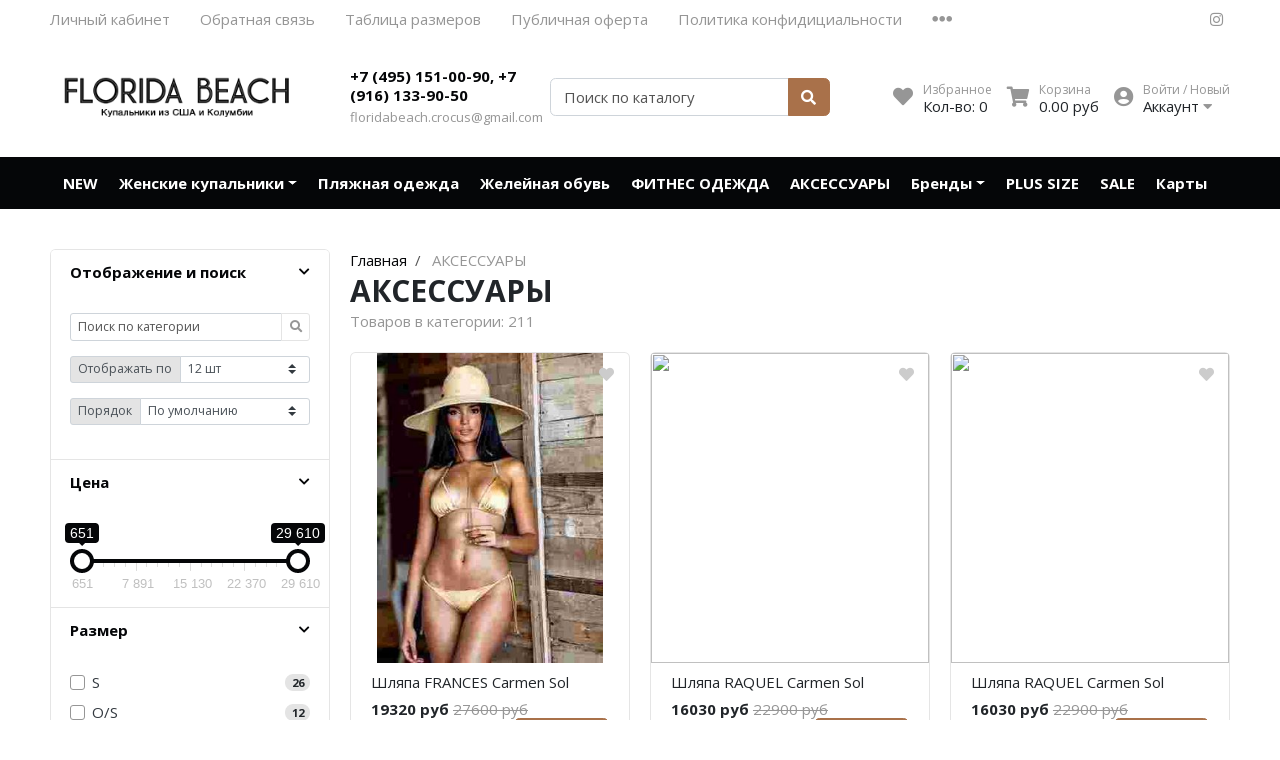

--- FILE ---
content_type: text/html; charset=utf-8
request_url: https://floridabeach.ru/collection/zheleynaya-obuv
body_size: 18197
content:
<!DOCTYPE html>
<html lang="en">
<head><link media='print' onload='this.media="all"' rel='stylesheet' type='text/css' href='/served_assets/public/jquery.modal-0c2631717f4ce8fa97b5d04757d294c2bf695df1d558678306d782f4bf7b4773.css'><meta data-config="{&quot;collection_products_count&quot;:211}" name="page-config" content="" /><meta data-config="{&quot;money_with_currency_format&quot;:{&quot;delimiter&quot;:&quot;&quot;,&quot;separator&quot;:&quot;.&quot;,&quot;format&quot;:&quot;%n\u0026nbsp;%u&quot;,&quot;unit&quot;:&quot;руб&quot;,&quot;show_price_without_cents&quot;:0},&quot;currency_code&quot;:&quot;RUR&quot;,&quot;currency_iso_code&quot;:&quot;RUB&quot;,&quot;default_currency&quot;:{&quot;title&quot;:&quot;Российский рубль&quot;,&quot;code&quot;:&quot;RUR&quot;,&quot;rate&quot;:1.0,&quot;format_string&quot;:&quot;%n\u0026nbsp;%u&quot;,&quot;unit&quot;:&quot;руб&quot;,&quot;price_separator&quot;:null,&quot;is_default&quot;:true,&quot;price_delimiter&quot;:null,&quot;show_price_with_delimiter&quot;:null,&quot;show_price_without_cents&quot;:null},&quot;facebook&quot;:{&quot;pixelActive&quot;:false,&quot;currency_code&quot;:&quot;RUB&quot;,&quot;use_variants&quot;:null},&quot;vk&quot;:{&quot;pixel_active&quot;:null,&quot;price_list_id&quot;:null},&quot;new_ya_metrika&quot;:true,&quot;ecommerce_data_container&quot;:&quot;dataLayer&quot;,&quot;common_js_version&quot;:null,&quot;vue_ui_version&quot;:null,&quot;feedback_captcha_enabled&quot;:null,&quot;account_id&quot;:273277,&quot;hide_items_out_of_stock&quot;:true,&quot;forbid_order_over_existing&quot;:true,&quot;minimum_items_price&quot;:null,&quot;enable_comparison&quot;:true,&quot;locale&quot;:&quot;ru&quot;,&quot;client_group&quot;:null,&quot;consent_to_personal_data&quot;:{&quot;active&quot;:true,&quot;obligatory&quot;:true,&quot;description&quot;:&quot;Настоящим подтверждаю, что я ознакомлен и согласен с условиями \u003ca href=&#39;/page/politica-konfidicialnosti&#39; target=&#39;blank&#39;\u003eоферты и политики конфиденциальности\u003c/a\u003e.&quot;},&quot;recaptcha_key&quot;:&quot;6LfXhUEmAAAAAOGNQm5_a2Ach-HWlFKD3Sq7vfFj&quot;,&quot;recaptcha_key_v3&quot;:&quot;6LcZi0EmAAAAAPNov8uGBKSHCvBArp9oO15qAhXa&quot;,&quot;yandex_captcha_key&quot;:&quot;ysc1_ec1ApqrRlTZTXotpTnO8PmXe2ISPHxsd9MO3y0rye822b9d2&quot;,&quot;checkout_float_order_content_block&quot;:false,&quot;available_products_characteristics_ids&quot;:null,&quot;sber_id_app_id&quot;:&quot;5b5a3c11-72e5-4871-8649-4cdbab3ba9a4&quot;,&quot;theme_generation&quot;:2,&quot;quick_checkout_captcha_enabled&quot;:false,&quot;max_order_lines_count&quot;:500,&quot;sber_bnpl_min_amount&quot;:1000,&quot;sber_bnpl_max_amount&quot;:150000,&quot;counter_settings&quot;:{&quot;data_layer_name&quot;:&quot;dataLayer&quot;,&quot;new_counters_setup&quot;:false,&quot;add_to_cart_event&quot;:true,&quot;remove_from_cart_event&quot;:true,&quot;add_to_wishlist_event&quot;:true},&quot;site_setting&quot;:{&quot;show_cart_button&quot;:true,&quot;show_service_button&quot;:false,&quot;show_marketplace_button&quot;:false,&quot;show_quick_checkout_button&quot;:true},&quot;warehouses&quot;:[{&quot;id&quot;:4121608,&quot;title&quot;:&quot;Основной склад&quot;,&quot;array_index&quot;:0}],&quot;captcha_type&quot;:&quot;google&quot;,&quot;human_readable_urls&quot;:false}" name="shop-config" content="" /><meta name='js-evnvironment' content='production' /><meta name='default-locale' content='ru' /><meta name='insales-redefined-api-methods' content="[]" /><script type="text/javascript" src="https://static.insales-cdn.com/assets/static-versioned/v3.72/static/libs/lodash/4.17.21/lodash.min.js"></script>
<!--InsalesCounter -->
<script type="text/javascript">
(function() {
  if (typeof window.__insalesCounterId !== 'undefined') {
    return;
  }

  try {
    Object.defineProperty(window, '__insalesCounterId', {
      value: 273277,
      writable: true,
      configurable: true
    });
  } catch (e) {
    console.error('InsalesCounter: Failed to define property, using fallback:', e);
    window.__insalesCounterId = 273277;
  }

  if (typeof window.__insalesCounterId === 'undefined') {
    console.error('InsalesCounter: Failed to set counter ID');
    return;
  }

  let script = document.createElement('script');
  script.async = true;
  script.src = '/javascripts/insales_counter.js?7';
  let firstScript = document.getElementsByTagName('script')[0];
  firstScript.parentNode.insertBefore(script, firstScript);
})();
</script>
<!-- /InsalesCounter -->
    <script type="text/javascript">
      (function() {
        var fileref = document.createElement('script');
        fileref.setAttribute("type","text/javascript");
        fileref.setAttribute("src", 'http://api.pozvonim.com/widget/callback/v3/8e4eaf7373a2ed3bba5efc6c07b88429/connect');
        document.getElementsByTagName("head")[0].appendChild(fileref);
      })();
    </script>

<meta charset="UTF-8" />
<meta name="viewport" content="width=device-width, initial-scale=1, shrink-to-fit=no">
<meta name="keywords" content="АКСЕССУАРЫ"/>






<title>
	
	
	АКСЕССУАРЫ
	
</title>










<meta name="description" content="АКСЕССУАРЫ"/>






<meta name="robots" content="index,follow" />
<meta http-equiv="X-UA-Compatible" content="IE=edge,chrome=1" />
<meta name="SKYPE_TOOLBAR" content="SKYPE_TOOLBAR_PARSER_COMPATIBLE" />

<!-- canonical url-->



<link rel="canonical" href="https://floridabeach.ru/collection/zheleynaya-obuv/"/>


<!-- rss feed-->




<meta property="og:title" content="АКСЕССУАРЫ" />


<meta property="og:image" content="/images/no_image_original.jpg" />

<meta property="og:type" content="website" />
<meta property="og:url" content="https://floridabeach.ru/collection/zheleynaya-obuv/" />






<script type="application/ld+json">
	{
		"@context": "https://schema.org",
		"@type": "Organization",
		"url": "https://floridabeach.ru",
		"logo": "https://static.insales-cdn.com/assets/1/8124/1793980/1728659974/logotype.png",
		"contactPoint": [{
		"@type": "ContactPoint",
		"telephone": "+7 (495) 151-00-90, +7 (916) 133-90-50",
		"contactType": "customer service"
	}]
}
</script><script type="application/ld+json">
	{
		"@context": "https://schema.org",
		"@type": "WebSite",
		"url": "https://floridabeach.ru",
		"potentialAction": {
		"@type": "SearchAction",
		"target": "https://floridabeach.ru/search?q={search_term_string}",
		"query-input": "required name=search_term_string"
	}
}
</script>
<style> #ldr{position: fixed; top: 0; left: 0; width: 100%; height: 100%; z-index: 9999999999999; background: #fff; opacity: 1; visibility: visible; -webkit-transition: 0.2s all; -moz-transition: 0.2s all; -ms-transition: 0.2s all; -o-transition: 0.2s all; transition: 0.2s all; } #ldr.invisible{visibility: hidden; opacity: 0; } #ldr svg{position: absolute; top: 0; left: 0; right: 0; bottom: 0; height: 100px; width: 100px; margin: auto; } </style>
<link href="https://static.insales-cdn.com/assets/1/8124/1793980/1728659974/favicon.png" rel="shortcut icon" type="image/png" sizes="16x16">
</head>
<body>
	<div id="ldr"> <svg version="1.1" id="L4" xmlns="http://www.w3.org/2000/svg" xmlns:xlink="http://www.w3.org/1999/xlink" x="0px" y="0px"viewBox="0 0 50 100" enable-background="new 0 0 0 0" xml:space="preserve"> <circle fill="#aaa" stroke="none" cx="6" cy="50" r="6"> <animate attributeName="opacity"dur="1s"values="0;1;0"repeatCount="indefinite"begin="0.1"/> </circle> <circle fill="#ddd" stroke="none" cx="26" cy="50" r="6"> <animate attributeName="opacity"dur="1s"values="0;1;0"repeatCount="indefinite"begin="0.2"/> </circle> <circle fill="#eaeaea" stroke="none" cx="46" cy="50" r="6"> <animate attributeName="opacity"dur="1s"values="0;1;0"repeatCount="indefinite"begin="0.3"/> </circle> </svg> </div>
	<nav class="navbar navbar-main navbar-dark bg-primary d-flex d-md-none">
	<div class="col-3">
		<span class="text-white d-block cursor-pointer js-toggle-menu pt-2 pb-2"><i class="fa fa-2x fa-bars"></i></span>
	</div>
	<div class="col-9 d-flex justify-content-end">
		<a href="/client_account/login" class="inline-block text-white pt-2 pb-2">
			<i class="fa fa-2x fa-user-circle"></i>
		</a>
		<a href="/page/wishlist" class="inline-block text-white pt-2 pb-2 pl-2 ml-4 relative">
			<i class="fa fa-2x fa-heart"></i> <span data-favorites-counter class="sub-number"></span>
		</a>
		<a href="/cart_items" class="inline-block text-white pt-2 pb-2 pl-2 ml-4 relative">
			<i class="fa fa-2x fa-shopping-cart"></i> <span data-cart-items class="sub-number"></span>
		</a>
	</div>
</nav>

<header class="section-header">
	
	
	<section class="header-top-light bg d-none d-lg-block">
		<div class="container">
			<nav class="d-flex flex-column flex-md-row">
				<ul class="nav">
					
					
					<li class="nav-item"><a href="/client_account/login" class="nav-link pl-0">Личный кабинет</a></li>
					
					<li class="nav-item"><a href="/page/feedback" class="nav-link ">Обратная связь</a></li>
					
					<li class="nav-item"><a href="/page/razmeri" class="nav-link ">Таблица размеров</a></li>
					
					<li class="nav-item"><a href="/page/publichnaya-oferta" class="nav-link ">Публичная оферта</a></li>
					
					<li class="nav-item"><a href="/page/politica-konfidicialnosti" class="nav-link ">Политика конфидициальности</a></li>
					
					
					<li class="nav-item dropdown">
						<a class="nav-link " href="#" data-toggle="dropdown" aria-haspopup="true" aria-expanded="false"><i class="fa fa-ellipsis-h fa-lg"></i></a>
						<div class="dropdown-menu bg border-0 rounded-0 mt-0">
							
							<a class="dropdown-item" href="/page/polzovatelskoe-soglashenie">Пользовательское соглашение</a>
							
							<a class="dropdown-item" href="/page/sertifikaty-kachestva-produktsii">Сертификаты качества</a>
							
						</div>
					</li>
					
				</ul>
				<ul class="nav ml-auto d-none d-md-flex">
					
					<li><a href="https://www.instagram.com/floridabeach.ru" class="nav-link px-2" target="_blank"> <i class="fab fa-instagram"></i> </a></li>
					
					
					
				</ul>
			</nav>
		</div>
	</section>
	


	<section class="header-main">
		<div class="container">
			<div class="row align-items-center">
				<div class="col-12 col-sm-6 col-md-4 col-lg-3 text-center text-sm-left">
					<a href="/" class="brand-wrap">
						<img class="logo" src="https://static.insales-cdn.com/assets/1/8124/1793980/1728659974/logotype.png">
					</a> 
				</div>
				<div class="col-12 col-sm-6 col-md-4 col-lg-2 text-center text-sm-left mt-3 mt-sm-0">
					<div class="h6 mb-0"><a class="text-black" href="tel:74951510090,79161339050">+7 (495) 151-00-90, +7 (916) 133-90-50</a></div>
					<div><a class="text-muted fs13" href="mailto:floridabeach.crocus@gmail.com">floridabeach.crocus@gmail.com</a></div>
				</div> 
				<div class="col-12 col-sm-12 col-md-4 col-lg-3 col-xl-3 relative search-wrapper on-collection">
					<form action="/search" class="search">
						<div class="input-group">
							<input type="text" class="form-control js-search-input" name="q" placeholder="Поиск по каталогу">
							<div class="input-group-append">
								<button class="btn btn-primary" type="submit">
									<i class="fa fa-search"></i>
								</button>
							</div>
						</div>
					</form>
					<div class="search-results js-search-results"></div>
				</div>
				<div class="col-12 col-sm-12 col-lg-5 col-xl-4 d-none d-md-block">
					<div class="widgets-wrap d-flex justify-content-center justify-content-lg-end mt-4 mt-lg-0">
						<div class="widget-header">
							<a href="/page/wishlist" class="icontext">
								<div class="icon"><i class="fa fa-lg fa-heart"></i></div>
								<div class="text">
									<small class="text-muted">Избранное</small> <br>
									<span>Кол-во: <span data-favorites-counter>-</span></span>
								</div>
							</a>
						</div>
						<div class="widget-header">
							<a href="/cart_items" class="ml-3 icontext">
								<div class="icon"><i class="fa fa-lg fa-shopping-cart"></i></div>
								<div class="text">
									<small class="text-muted">Корзина</small> <br>
									<span data-total-price>0&nbsp;руб</span>
								</div>
							</a>
						</div> 
						<div class="widget-header dropdown">
							<a href="/client_account/login" class="ml-3 icontext" data-toggle="dropdown" data-offset="20,10">
								<div class="icon"><i class="fa fa-lg fa-user-circle"></i></div>
								<div class="text"> 
									
									<small class="text-muted">Войти / Новый</small> <br>
									<span>Аккаунт <i class="fa fa-caret-down"></i></span>
									
								</div>
							</a>
							<div class="dropdown-menu dropdown-menu-right">
								
								<form class="px-4 py-3" accept-charset="UTF-8" method="post" action="/client_account/session">
									<input name="utf8" type="hidden" value="✓">
									<div class="form-group">
										<label>Email</label>
										<input type="email" class="form-control" name="email" placeholder="email@example.com">
									</div>
									<div class="form-group">
										<label>Пароль</label>
										<input type="password" name="password" class="form-control">
									</div>
									<button type="submit" class="btn btn-primary">Вход</button>
								</form>
								<hr class="dropdown-divider">
								<a class="dropdown-item" href="/client_account/contacts/new">Зарегистрироваться</a>
								<a class="dropdown-item" href="/client_account/password/change">Забыли пароль?</a>
								
							</div> 
						</div> 
					</div>	
				</div> 
			</div> 
		</div> 
	</section> 

</header>





<nav class="navbar navbar-expand-md navbar-main navbar-dark bg-primary d-none d-md-flex">
	<div class="container relative">
		<button class="navbar-toggler" type="button" data-toggle="collapse" data-target="#main_nav" aria-expanded="false" aria-label="Toggle navigation">
			<span class="navbar-toggler-icon"></span>
		</button>
		<div class="collapse navbar-collapse justify-content-center" id="main_nav">
			<ul class="navbar-nav">
				
				
				<li class="nav-item">
					<a class="nav-link pl-0" href="/collection/novinki">NEW</a>
				</li>
				
				
				
				<li class="nav-item dropdown">
					<a class="nav-link dropdown-toggle" href="/collection/kupalniki" data-toggle="dropdown" aria-haspopup="true" aria-expanded="false">Женские купальники</a>
					<div class="dropdown-menu border-primary relative rounded-0 mt-0 border-top-0">
						<a class="dropdown-item" href="/collection/kupalniki"><i class="fa fa-chevron-right mr-2 text-primary"></i><span>Все товары категории</span></a>
						<div class="dropdown-divider"></div>
						
							
								<div class="dropdown-item with-drop">
									<a href="/collection/razdelnye-kupalniki">Раздельные купальники <i class="fa fa-chevron-right ml-2 text-primary"></i></a>
									<div class="second-level border border-primary rounded-0 mt-0">
										
											<a class="dropdown-item" href="/collection/kupalniki-s-topami">Купальники с топами</a>
										
											<a class="dropdown-item" href="/collection/kupalniki-brazilyano">Купальники бразильяно</a>
										
											<a class="dropdown-item" href="/collection/kupalniki-stringi">Купальники со стрингами</a>
										
											<a class="dropdown-item" href="/collection/razdelnye-kupalniki-s-vysokoy-taliey">Раздельные купальники с высокой талией</a>
										
											<a class="dropdown-item" href="/collection/razdelnye-kupalniki-bando">Раздельные купальники бандо</a>
										
											<a class="dropdown-item" href="/collection/kupalniki-halter">Купальники халтер</a>
										
											<a class="dropdown-item" href="/collection/kupalniki-balkonet">Купальники балконет</a>
										
											<a class="dropdown-item" href="/collection/treugolnye-kupalniki">Купальники с треугольными чашечками</a>
										
											<a class="dropdown-item" href="/collection/kupalniki-tankini">Купальники танкини</a>
										
											<a class="dropdown-item" href="/collection/kupalniki-s-plavkami-slipy">Купальники с плавками слипы</a>
										
											<a class="dropdown-item" href="/collection/kupalniki-s-plavkami-tanga">Купальники с плавками танга</a>
										
									</div>
								</div>
							
						
							
								<div class="dropdown-item with-drop">
									<a href="/collection/slitnye-kupalniki">Слитные купальники <i class="fa fa-chevron-right ml-2 text-primary"></i></a>
									<div class="second-level border border-primary rounded-0 mt-0">
										
											<a class="dropdown-item" href="/collection/sportivnye-dlya-basseyna">Спортивные для бассейна</a>
										
											<a class="dropdown-item" href="/collection/utyagivayuschie-kupalniki">Утягивающие купальники</a>
										
											<a class="dropdown-item" href="/collection/zakrytye-kupalniki">Закрытые купальники</a>
										
											<a class="dropdown-item" href="/collection/kupalnik-s-vyrezom">Купальник с вырезом</a>
										
											<a class="dropdown-item" href="/collection/rashgard-kupalniki">Рашгард купальники</a>
										
											<a class="dropdown-item" href="/collection/kupalniki-bez-bretelek">Купальники без бретелек</a>
										
											<a class="dropdown-item" href="/collection/kupalniki-s-otkrytoy-spinoy">Купальники с открытой спиной</a>
										
											<a class="dropdown-item" href="/collection/kupalniki-na-odno-plecho">Купальники на одно плечо</a>
										
									</div>
								</div>
							
						
					</div>
				</li>
				
				
				
				<li class="nav-item">
					<a class="nav-link" href="/collection/plyazhnaya-odezhda">Пляжная одежда</a>
				</li>
				
				
				
				<li class="nav-item">
					<a class="nav-link" href="/collection/plyazhnaya-obuv">Желейная обувь</a>
				</li>
				
				
				
				<li class="nav-item">
					<a class="nav-link" href="/collection/fitness">ФИТНЕС ОДЕЖДА</a>
				</li>
				
				
				
				<li class="nav-item">
					<a class="nav-link" href="/collection/zheleynaya-obuv">АКСЕССУАРЫ</a>
				</li>
				
				
				
				<li class="nav-item dropdown">
					<a class="nav-link dropdown-toggle" href="/collection/brendy" data-toggle="dropdown" aria-haspopup="true" aria-expanded="false">Бренды</a>
					<div class="dropdown-menu border-primary relative rounded-0 mt-0 border-top-0">
						<a class="dropdown-item" href="/collection/brendy"><i class="fa fa-chevron-right mr-2 text-primary"></i><span>Все товары категории</span></a>
						<div class="dropdown-divider"></div>
						
							
								<a class="dropdown-item" href="/collection/sea-level-plus-size">Sea Level</a>
							
						
							
								<a class="dropdown-item" href="/collection/beach-riot">Beach Riot</a>
							
						
							
								<a class="dropdown-item" href="/collection/beachbunny">Beach Bunny</a>
							
						
							
								<a class="dropdown-item" href="/collection/luli-fama">Luli Fama</a>
							
						
							
								<a class="dropdown-item" href="/collection/pilyq">PILYQ</a>
							
						
							
								<a class="dropdown-item" href="/collection/blue-life">Blue Life</a>
							
						
							
								<a class="dropdown-item" href="/collection/vitamin-a">VITAMIN A</a>
							
						
							
								<a class="dropdown-item" href="/collection/boamar">Boamar</a>
							
						
							
								<a class="dropdown-item" href="/collection/lenny-niemeyer">Lenny Niemeyer</a>
							
						
							
								<a class="dropdown-item" href="/collection/nuria-ferrer">Nuria Ferrer</a>
							
						
							
								<a class="dropdown-item" href="/collection/bond-eye">Bond-eye</a>
							
						
							
								<a class="dropdown-item" href="/collection/heroine-sport">Heroine Sport</a>
							
						
							
								<a class="dropdown-item" href="/collection/milonga">Milonga</a>
							
						
							
								<a class="dropdown-item" href="/collection/tkees">Tkees</a>
							
						
					</div>
				</li>
				
				
				
				<li class="nav-item">
					<a class="nav-link" href="/collection/plus-size">PLUS SIZE</a>
				</li>
				
				
				
				<li class="nav-item">
					<a class="nav-link" href="/collection/rasprodazha">SALE</a>
				</li>
				
				
				
				<li class="nav-item">
					<a class="nav-link" href="/collection/idei-podarka">Карты</a>
				</li>
				
				
			</ul>
		</div> <!-- collapse .// -->
		
		<a class="btn btn-primary sticky-cart" href="/cart_items">
			<i class="fa fa-lg fa-shopping-cart"></i> <span data-cart-items>0</span>
		</a>
		
	</div> <!-- container .// -->
</nav>



	<section class="section-content padding-y">
	<div class="container">
		<div class="row mt-0">
			
				<aside class="col-md-4 col-lg-3" id="coll-filter">
	<div>
		<form method="get" action="/collection/zheleynaya-obuv" class="card main_filter">
			<article class="filter-group">
				<header class="card-header">
					<a href="#" data-toggle="collapse" data-target="#collapse_1" aria-expanded="true" class="">
						<i class="icon-control fa fa-chevron-down"></i>
						<h6 class="title">Отображение и поиск</h6>
					</a>
				</header>
				<div class="filter-content collapse show" id="collapse_1" style="">
					<div class="card-body">
						<div class="input-group input-group-sm mb-3">
							<input type="text" class="form-control" name="q" placeholder="Поиск по категории" value="">
							<div class="input-group-append">
								<button class="btn btn-light" type="button"><i class="fa fa-search"></i></button>
							</div>
						</div>

						<div class="input-group input-group-sm mb-3">
							<div class="input-group-prepend">
								<label class="input-group-text" for="collection_psize">Отображать по</label>
							</div>
							<select name="page_size" class="custom-select" id="collection_psize">
								<option  value='12'>12 шт</option>
								<option  value='24'>24 шт</option>
								<option  value='48'>48 шт</option>
								<option  value='96'>96 шт</option>
							</select>
						</div>

						<div class="input-group input-group-sm mb-3">
							<div class="input-group-prepend">
								<label class="input-group-text" for="collection_order">Порядок</label>
							</div>
							<select name="order" class="custom-select" id="collection_order">
								<option  value=''>По умолчанию</option>
								<option  value='descending_popularity'>По популярности</option>
								<option  value='price'>По возрастанию цены</option>
								<option  value='descending_price'>По убыванию цены</option>
								<option  value='descending_age'>По новинкам</option>
								<option  value='descending_discount'>По скидке</option>
								<option  value='title'>По алфавиту</option>
							</select>
						</div>

					</div>
				</div>
			</article>

			

			
				

				
			
				

				
			
				

				
			
				

				
			
				

				
			
				

				
			

			

			

			

			
		</form>
		<form method="get" action="/collection/zheleynaya-obuv" class="card main_filter sticky-button-wrapper">
			
			
			
			
			

			<article class="filter-group">
				<header class="card-header">
					<a href="#" data-toggle="collapse" data-target="#collapse_price" aria-expanded="true">
						<i class="icon-control fa fa-chevron-down"></i>
						<h6 class="title">Цена</h6>
					</a>
				</header>
				<div class="filter-content collapse show" id="collapse_price">
					<div class="card-body">
						<input type="text" class="js-range-slider"
						data-min="651"
						data-max="29610"
						data-from=""
						data-to=""
						data-grid="true">
						<input type="hidden" class="js-range-min" value="" name="price_min" disabled>
						<input type="hidden" class="js-range-max" value="" name="price_max" disabled> 
					</div>
				</div>
			</article>
			

			
			
			
			

			

			

			
			


			
			<article class="filter-group">
				<header class="card-header">
					<a href="#" data-toggle="collapse" data-target="#collapse_602032" aria-expanded="true">
						<i class="icon-control fa fa-chevron-down"></i>
						<h6 class="title">Размер</h6>
					</a>
				</header>
				<div class="filter-content collapse show" id="collapse_602032" style="">
					<div class="card-body">
						
						
						
						<label class="custom-control custom-checkbox">
							<input type="checkbox" value="5673378"  name="options[602032][]" class="custom-control-input">
							<div class="custom-control-label">S <b class="badge badge-pill badge-light position-absolute r-0-t-3" data-chars-count="5673378">26</b>  </div>
						</label>
						
						
						
						
						<label class="custom-control custom-checkbox">
							<input type="checkbox" value="5673556"  name="options[602032][]" class="custom-control-input">
							<div class="custom-control-label">O/S <b class="badge badge-pill badge-light position-absolute r-0-t-3" data-chars-count="5673556">12</b>  </div>
						</label>
						
						
						
						
						<label class="custom-control custom-checkbox">
							<input type="checkbox" value="18696678"  name="options[602032][]" class="custom-control-input">
							<div class="custom-control-label">SMALL <b class="badge badge-pill badge-light position-absolute r-0-t-3" data-chars-count="18696678">31</b>  </div>
						</label>
						
						
						
						
						<label class="custom-control custom-checkbox">
							<input type="checkbox" value="20565002"  name="options[602032][]" class="custom-control-input">
							<div class="custom-control-label">LARGE <b class="badge badge-pill badge-light position-absolute r-0-t-3" data-chars-count="20565002">47</b>  </div>
						</label>
						
						
						
						
						<label class="custom-control custom-checkbox">
							<input type="checkbox" value="20566053"  name="options[602032][]" class="custom-control-input">
							<div class="custom-control-label">MINI <b class="badge badge-pill badge-light position-absolute r-0-t-3" data-chars-count="20566053">38</b>  </div>
						</label>
						
						
						
						
						<label class="custom-control custom-checkbox">
							<input type="checkbox" value="20566196"  name="options[602032][]" class="custom-control-input">
							<div class="custom-control-label">MEDIUM <b class="badge badge-pill badge-light position-absolute r-0-t-3" data-chars-count="20566196">46</b>  </div>
						</label>
						
						
						
						
						<label class="custom-control custom-checkbox">
							<input type="checkbox" value="31197779"  name="options[602032][]" class="custom-control-input">
							<div class="custom-control-label">OS <b class="badge badge-pill badge-light position-absolute r-0-t-3" data-chars-count="31197779">5</b>  </div>
						</label>
						
						
						
						
						<label class="custom-control custom-checkbox">
							<input type="checkbox" value="34255695"  name="options[602032][]" class="custom-control-input">
							<div class="custom-control-label">BABY <b class="badge badge-pill badge-light position-absolute r-0-t-3" data-chars-count="34255695">6</b>  </div>
						</label>
						
						
						
						
						<label class="custom-control custom-checkbox">
							<input type="checkbox" value="40837073"  name="options[602032][]" class="custom-control-input">
							<div class="custom-control-label">MICRO MINI <b class="badge badge-pill badge-light position-absolute r-0-t-3" data-chars-count="40837073">7</b>  </div>
						</label>
						
						
						
						
						<label class="custom-control custom-checkbox">
							<input type="checkbox" value="40837075"  name="options[602032][]" class="custom-control-input">
							<div class="custom-control-label">MID <b class="badge badge-pill badge-light position-absolute r-0-t-3" data-chars-count="40837075">8</b>  </div>
						</label>
						
						
						
						
						<label class="custom-control custom-checkbox">
							<input type="checkbox" value="40837076"  name="options[602032][]" class="custom-control-input">
							<div class="custom-control-label">810080723658 <b class="badge badge-pill badge-light position-absolute r-0-t-3" data-chars-count="40837076">1</b>  </div>
						</label>
						
						

					</div> 
				</div>
			</article>
			
			
			

			
			
			
				

				

				


				
				


				
					

						
							<article class="filter-group">
								<header class="card-header">
									<a href="#" data-toggle="collapse" data-target="#collapse_1525633" aria-expanded="true">
										<i class="icon-control fa fa-chevron-down"></i>
										<h6 class="title">Бренд</h6>
									</a>
								</header>
								<div class="filter-content collapse show" id="collapse_1525633" style="">
									<div class="card-body">
										
											
												
												<label class="custom-control custom-checkbox">
													<input type="checkbox" value="123296034"  name="characteristics[]" class="custom-control-input">
													<div class="custom-control-label">CARMEN SOL <b class="badge badge-pill badge-light position-absolute r-0-t-3" data-chars-count="123296034">182</b>  </div>
												</label>
											
										

									</div> 
								</div>
							</article>
						

					
				
			
				

				

				


				
				


				
					

						

							<article class="filter-group">
								<header class="card-header">
									<a href="#" data-toggle="collapse" data-target="#collapse_1525632" aria-expanded="true">
										<i class="icon-control fa fa-chevron-down"></i>
										<h6 class="title">Цвет</h6>
									</a>
								</header>
								<div class="filter-content collapse show" id="collapse_1525632" style="">
									<div class="card-body colors-wrapper">
										
											
												
												<input autocomplete="off" type="checkbox" value="15373805"  name="characteristics[]" id="color15373805">
												<label for="color15373805" class="color_label" style="background: #belyy;" title="Белый"></label>
											
										
											
												
												<input autocomplete="off" type="checkbox" value="15373820"  name="characteristics[]" id="color15373820">
												<label for="color15373820" class="color_label" style="background: #000;" title="Черный"></label>
											
										
											
												
												<input autocomplete="off" type="checkbox" value="15373824"  name="characteristics[]" id="color15373824">
												<label for="color15373824" class="color_label" style="background: #fc0505;" title="Красный"></label>
											
										
											
												
												<input autocomplete="off" type="checkbox" value="15436906"  name="characteristics[]" id="color15436906">
												<label for="color15436906" class="color_label" style="background: #05e0fc;" title="Голубой"></label>
											
										
											
												
												<input autocomplete="off" type="checkbox" value="15436908"  name="characteristics[]" id="color15436908">
												<label for="color15436908" class="color_label" style="background: #f2d59b;" title="Бежевый"></label>
											
										
											
												
												<input autocomplete="off" type="checkbox" value="15437088"  name="characteristics[]" id="color15437088">
												<label for="color15437088" class="color_label" style="background: #008000;" title="Зеленый"></label>
											
										
											
												
												<input autocomplete="off" type="checkbox" value="15437092"  name="characteristics[]" id="color15437092">
												<label for="color15437092" class="color_label" style="background: #fca7ea;" title="Розовый"></label>
											
										
											
												
												<input autocomplete="off" type="checkbox" value="19740698"  name="characteristics[]" id="color19740698">
												<label for="color19740698" class="color_label" style="background: #ffd700;" title="Золото"></label>
											
										
											
												
												<input autocomplete="off" type="checkbox" value="19973556"  name="characteristics[]" id="color19973556">
												<label for="color19973556" class="color_label" style="background: #a6a6a6;" title="Серый"></label>
											
										
											
												
												<input autocomplete="off" type="checkbox" value="19979088"  name="characteristics[]" id="color19979088">
												<label for="color19979088" class="color_label" style="background: #a26eb5;" title="Фиолетовый"></label>
											
										
											
												
												<input autocomplete="off" type="checkbox" value="23516075"  name="characteristics[]" id="color23516075">
												<label for="color23516075" class="color_label" style="background: #serebro;" title="Серебро"></label>
											
										
											
												
												<input autocomplete="off" type="checkbox" value="110343151"  name="characteristics[]" id="color110343151">
												<label for="color110343151" class="color_label" style="background: #sirenevyy;" title="Сиреневый"></label>
											
										
											
												
												<input autocomplete="off" type="checkbox" value="119023655"  name="characteristics[]" id="color119023655">
												<label for="color119023655" class="color_label" style="background: #fc28d9;" title="Фуксия"></label>
											
										
											
												
												<input autocomplete="off" type="checkbox" value="123297021"  name="characteristics[]" id="color123297021">
												<label for="color123297021" class="color_label" style="background: #d1cfd1;" title="Светло-серый"></label>
											
										
											
												
												<input autocomplete="off" type="checkbox" value="123300696"  name="characteristics[]" id="color123300696">
												<label for="color123300696" class="color_label" style="background: #786f76;" title="Свинец"></label>
											
										
											
												
												<input autocomplete="off" type="checkbox" value="123301004"  name="characteristics[]" id="color123301004">
												<label for="color123301004" class="color_label" style="background: #B76E79;" title="Розовое золото"></label>
											
										
											
												
												<input autocomplete="off" type="checkbox" value="206584790"  name="characteristics[]" id="color206584790">
												<label for="color206584790" class="color_label" style="background: #temno-siniy;" title="Темно-синий"></label>
											
										
											
												
												<input autocomplete="off" type="checkbox" value="211842560"  name="characteristics[]" id="color211842560">
												<label for="color211842560" class="color_label" style="background: #nyudovyy;" title="Нюдовый"></label>
											
										
											
												
												<input autocomplete="off" type="checkbox" value="211898306"  name="characteristics[]" id="color211898306">
												<label for="color211898306" class="color_label" style="background: #zelenyy-neon;" title="Зеленый неон"></label>
											
										

									</div> 
								</div>
							</article>


						

					
				
			
				

				

				


				
				


				
					

						
							<article class="filter-group">
								<header class="card-header">
									<a href="#" data-toggle="collapse" data-target="#collapse_1525634" aria-expanded="false" class="collapsed">
										<i class="icon-control fa fa-chevron-down"></i>
										<h6 class="title">Страна производства</h6>
									</a>
								</header>
								<div class="filter-content collapse " id="collapse_1525634" style="">
									<div class="card-body">
										
											
												
												<label class="custom-control custom-checkbox">
													<input type="checkbox" value="123296040"  name="characteristics[]" class="custom-control-input">
													<div class="custom-control-label">Италия <b class="badge badge-pill badge-light position-absolute r-0-t-3" data-chars-count="123296040">99</b>  </div>
												</label>
											
										

									</div> 
								</div>
							</article>
						

					
				
			
				

				

				


				
				


				
					

						
							<article class="filter-group">
								<header class="card-header">
									<a href="#" data-toggle="collapse" data-target="#collapse_2795792" aria-expanded="false" class="collapsed">
										<i class="icon-control fa fa-chevron-down"></i>
										<h6 class="title">Материал верха</h6>
									</a>
								</header>
								<div class="filter-content collapse " id="collapse_2795792" style="">
									<div class="card-body">
										
											
												
												<label class="custom-control custom-checkbox">
													<input type="checkbox" value="123296035"  name="characteristics[]" class="custom-control-input">
													<div class="custom-control-label">Высококачественный итальянский ПВХ Jelly <b class="badge badge-pill badge-light position-absolute r-0-t-3" data-chars-count="123296035">81</b>  </div>
												</label>
											
										

									</div> 
								</div>
							</article>
						

					
				
			
				

				

				


				
				


				
					

						
							<article class="filter-group">
								<header class="card-header">
									<a href="#" data-toggle="collapse" data-target="#collapse_2795793" aria-expanded="false" class="collapsed">
										<i class="icon-control fa fa-chevron-down"></i>
										<h6 class="title">Материал подкладки</h6>
									</a>
								</header>
								<div class="filter-content collapse " id="collapse_2795793" style="">
									<div class="card-body">
										
											
												
												<label class="custom-control custom-checkbox">
													<input type="checkbox" value="123296036"  name="characteristics[]" class="custom-control-input">
													<div class="custom-control-label">Высококачественный итальянский ПВХ Jelly <b class="badge badge-pill badge-light position-absolute r-0-t-3" data-chars-count="123296036">81</b>  </div>
												</label>
											
										

									</div> 
								</div>
							</article>
						

					
				
			
				

				

				


				
				


				
					

						
							<article class="filter-group">
								<header class="card-header">
									<a href="#" data-toggle="collapse" data-target="#collapse_34402555" aria-expanded="false" class="collapsed">
										<i class="icon-control fa fa-chevron-down"></i>
										<h6 class="title">Компания-производитель</h6>
									</a>
								</header>
								<div class="filter-content collapse " id="collapse_34402555" style="">
									<div class="card-body">
										
											
												
												<label class="custom-control custom-checkbox">
													<input type="checkbox" value="123296041"  name="characteristics[]" class="custom-control-input">
													<div class="custom-control-label">Carmen Sol <b class="badge badge-pill badge-light position-absolute r-0-t-3" data-chars-count="123296041">86</b>  </div>
												</label>
											
										

									</div> 
								</div>
							</article>
						

					
				
			
			


			<article>
				<div class="filter-content collapse show" id="collapse_3" style="">
					<div class="card-body">
						<a href="/collection/zheleynaya-obuv" class="btn btn-block btn-outline-primary">Сбросить</a>
					</div>
				</div>
			</article>

			

			

			

			

			<button style="display:none" type="submit" class="btn btn-primary w-100 rounded-0 sticky-filter-button">Найдено товаров: <span data-filter-finded>211</span></button>
		</form> 
	</div>
</aside>
			
			<main class="col-sm-12 col-md-8 col-lg-9">
				

<ol class="breadcrumb" itemscope itemtype="http://schema.org/BreadcrumbList">
	<li class="breadcrumb-item" itemprop="itemListElement" itemscope itemtype="http://schema.org/ListItem"><a href="https://floridabeach.ru" itemprop="item"><span itemprop="name">Главная</span></a></li>
	
	
	
	
	
	
	
	
	<li class="breadcrumb-item" itemprop="itemListElement" itemscope itemtype="http://schema.org/ListItem">
		<a href="/collection/zheleynaya-obuv" itemprop="item"><span itemprop="name">АКСЕССУАРЫ</span><meta itemprop="position" content="1"></a>
	</li>
	
	
	
	
	
	
</ol>




				<header class="section-heading mt-0">
					<h1 class="section-title h2 mb-0">АКСЕССУАРЫ</h1>
					<div class="text-muted">Товаров в категории: <span data-prod-count>211</span></div>
				</header>
				
					
				
				
				
					
				
				
				
				
				
					<div class="folter-button-wrapper d-block d-md-none mb-4 mt-1">
						<a class="btn btn-sm btn-primary js-offcanvas-trigger">
							<i class="fas fa-check-square"></i> Фильтр и сортировка 
						</a>
					</div>
				
				
					
					<div>
						<div class="row align-items-md-start align-items-stretch" data-products >
							
								<div class="col-lg-4 col-md-6 col-sm-6 col-6 mb-2 mb-sm-4 product_card-cell">
									

<form action="/cart_items" method="post" data-product-id="464667166" class="h-100 show_hover_parent">
	<figure class="card card-product-grid ">
		<span class="topbar">
			
			<a class="float-right" data-favorites-trigger="464667166"><i class="fa fa-heart"></i></a>
		</span>
		<a href="/collection/zheleynaya-obuv/product/shlyapa-frances-carmen-sol" class="img-wrap">
			
			
			<img data-main-photo class="img-contain lazy" src="[data-uri]" data-src="https://static.insales-cdn.com/r/TchIN45Vf1o/rs:fit:420:420:1/plain/images/products/1/1535/935413247/large_0054_Photosury-14_5000x.jpg@jpg" data-second-image="https://static.insales-cdn.com/images/products/1/1533/935413245/large_0049_Photosury-19_5000x.jpg">
		</a>
		<figcaption class="info-wrap pt-2 " data-show_hover>
			<a href="/collection/zheleynaya-obuv/product/shlyapa-frances-carmen-sol" class="title">
				
					Шляпа FRANCES Carmen Sol
				
			</a>
			
			
			<small class="text-muted show_hover">Бренд: CARMEN SOL</small>
			
			
			
			<div class="show_hover">
				<div class="js-selector-spinner mt-2 d-flex align-items-center" role="alert">
					<div class="spinner-border spinner-border-sm text-primary" role="status">
					</div>
					<div class="text-primary ml-1">
						Загружаем варианты
					</div>
				</div>
				<div class="mt-2 mb-2 d-none d-sm-block">
					<select name="variant_id" data-product-variants class="d-none">
						
						<option value="773177945">S / NUDE</option>
						
					</select>
				</div>
			</div>
			
			<div class="product_card_controls">
				<input type="hidden" name="quantity" value="1" >
				
				<var class="price">19320&nbsp;руб</var>
				
				<var class="price old_price text-muted" data-variant-old-price>27600&nbsp;руб</var>
				
				
				<a href="/cart_items" data-item-add class="relative btn btn-sm btn-primary float-right" ><span>В корзину</span> <i class="fa fa-shopping-cart"></i></a>
				
				
			</div>
		</figcaption>
	</figure>
</form>

								</div>
							
								<div class="col-lg-4 col-md-6 col-sm-6 col-6 mb-2 mb-sm-4 product_card-cell">
									

<form action="/cart_items" method="post" data-product-id="464667194" class="h-100 show_hover_parent">
	<figure class="card card-product-grid ">
		<span class="topbar">
			
			<a class="float-right" data-favorites-trigger="464667194"><i class="fa fa-heart"></i></a>
		</span>
		<a href="/collection/zheleynaya-obuv/product/shlyapa-raquel-carmen-sol" class="img-wrap">
			
			
			<img data-main-photo class="img-contain lazy" src="[data-uri]" data-src="https://static.insales-cdn.com/r/r1emKeacRiI/rs:fit:420:420:1/plain/images/products/1/620/935354988/large_f66c6b82-01f8-434f-b9f1-60a4ca1547ff.jfif@jfif" data-second-image="https://static.insales-cdn.com/images/products/1/1050/935355418/large_aee3abd9-d5af-4b49-bc5e-5bcfe5abca22.jfif">
		</a>
		<figcaption class="info-wrap pt-2 " data-show_hover>
			<a href="/collection/zheleynaya-obuv/product/shlyapa-raquel-carmen-sol" class="title">
				
					Шляпа RAQUEL Carmen Sol
				
			</a>
			
			
			<small class="text-muted show_hover">Бренд: CARMEN SOL</small>
			
			
			
			<div class="show_hover">
				<div class="js-selector-spinner mt-2 d-flex align-items-center" role="alert">
					<div class="spinner-border spinner-border-sm text-primary" role="status">
					</div>
					<div class="text-primary ml-1">
						Загружаем варианты
					</div>
				</div>
				<div class="mt-2 mb-2 d-none d-sm-block">
					<select name="variant_id" data-product-variants class="d-none">
						
						<option value="773177980">S / BLACK</option>
						
					</select>
				</div>
			</div>
			
			<div class="product_card_controls">
				<input type="hidden" name="quantity" value="1" >
				
				<var class="price">16030&nbsp;руб</var>
				
				<var class="price old_price text-muted" data-variant-old-price>22900&nbsp;руб</var>
				
				
				<a href="/cart_items" data-item-add class="relative btn btn-sm btn-primary float-right" ><span>В корзину</span> <i class="fa fa-shopping-cart"></i></a>
				
				
			</div>
		</figcaption>
	</figure>
</form>

								</div>
							
								<div class="col-lg-4 col-md-6 col-sm-6 col-6 mb-2 mb-sm-4 product_card-cell">
									

<form action="/cart_items" method="post" data-product-id="464667206" class="h-100 show_hover_parent">
	<figure class="card card-product-grid ">
		<span class="topbar">
			
			<a class="float-right" data-favorites-trigger="464667206"><i class="fa fa-heart"></i></a>
		</span>
		<a href="/collection/zheleynaya-obuv/product/shlyapa-raquel-carmen-sol-3" class="img-wrap">
			
			
			<img data-main-photo class="img-contain lazy" src="[data-uri]" data-src="https://static.insales-cdn.com/r/9pkAn62Zwk4/rs:fit:420:420:1/plain/images/products/1/894/935347070/large_d43392cd-4ce6-4245-831d-8643b3466eea.jfif@jfif" data-second-image="https://static.insales-cdn.com/images/products/1/8031/935346015/large_YELLOW.jpg">
		</a>
		<figcaption class="info-wrap pt-2 " data-show_hover>
			<a href="/collection/zheleynaya-obuv/product/shlyapa-raquel-carmen-sol-3" class="title">
				
					Шляпа RAQUEL Carmen Sol
				
			</a>
			
			
			<small class="text-muted show_hover">Бренд: CARMEN SOL</small>
			
			
			
			<div class="show_hover">
				<div class="js-selector-spinner mt-2 d-flex align-items-center" role="alert">
					<div class="spinner-border spinner-border-sm text-primary" role="status">
					</div>
					<div class="text-primary ml-1">
						Загружаем варианты
					</div>
				</div>
				<div class="mt-2 mb-2 d-none d-sm-block">
					<select name="variant_id" data-product-variants class="d-none">
						
						<option value="773177996">S / YELLOW</option>
						
					</select>
				</div>
			</div>
			
			<div class="product_card_controls">
				<input type="hidden" name="quantity" value="1" >
				
				<var class="price">16030&nbsp;руб</var>
				
				<var class="price old_price text-muted" data-variant-old-price>22900&nbsp;руб</var>
				
				
				<a href="/cart_items" data-item-add class="relative btn btn-sm btn-primary float-right" ><span>В корзину</span> <i class="fa fa-shopping-cart"></i></a>
				
				
			</div>
		</figcaption>
	</figure>
</form>

								</div>
							
								<div class="col-lg-4 col-md-6 col-sm-6 col-6 mb-2 mb-sm-4 product_card-cell">
									

<form action="/cart_items" method="post" data-product-id="464667172" class="h-100 show_hover_parent">
	<figure class="card card-product-grid ">
		<span class="topbar">
			
			<a class="float-right" data-favorites-trigger="464667172"><i class="fa fa-heart"></i></a>
		</span>
		<a href="/collection/zheleynaya-obuv/product/shlyapa-mirtha-carmen-sol" class="img-wrap">
			
			
			<img data-main-photo class="img-contain lazy" src="[data-uri]" data-src="https://static.insales-cdn.com/r/YtgzOB412Ps/rs:fit:420:420:1/plain/images/products/1/1138/935396466/large_145c4427-67b5-4843-a27d-f33dfdd9c986.jfif@jfif" data-second-image="https://static.insales-cdn.com/images/products/1/1408/935396736/large_52a3e16b-9bb7-4c4e-99d3-5334300cf2d5.jfif">
		</a>
		<figcaption class="info-wrap pt-2 " data-show_hover>
			<a href="/collection/zheleynaya-obuv/product/shlyapa-mirtha-carmen-sol" class="title">
				
					Шляпа MIRTHA Carmen Sol
				
			</a>
			
			
			<div class="show_hover">
				<div class="js-selector-spinner mt-2 d-flex align-items-center" role="alert">
					<div class="spinner-border spinner-border-sm text-primary" role="status">
					</div>
					<div class="text-primary ml-1">
						Загружаем варианты
					</div>
				</div>
				<div class="mt-2 mb-2 d-none d-sm-block">
					<select name="variant_id" data-product-variants class="d-none">
						
						<option value="773177953">S / BLACK</option>
						
					</select>
				</div>
			</div>
			
			<div class="product_card_controls">
				<input type="hidden" name="quantity" value="1" >
				
				<var class="price">19320&nbsp;руб</var>
				
				<var class="price old_price text-muted" data-variant-old-price>27600&nbsp;руб</var>
				
				
				<a href="/cart_items" data-item-add class="relative btn btn-sm btn-primary float-right" ><span>В корзину</span> <i class="fa fa-shopping-cart"></i></a>
				
				
			</div>
		</figcaption>
	</figure>
</form>

								</div>
							
								<div class="col-lg-4 col-md-6 col-sm-6 col-6 mb-2 mb-sm-4 product_card-cell">
									

<form action="/cart_items" method="post" data-product-id="464667184" class="h-100 show_hover_parent">
	<figure class="card card-product-grid ">
		<span class="topbar">
			
			<a class="float-right" data-favorites-trigger="464667184"><i class="fa fa-heart"></i></a>
		</span>
		<a href="/collection/zheleynaya-obuv/product/shlyapa-mirtha-carmen-sol-3" class="img-wrap">
			
			
			<img data-main-photo class="img-contain lazy" src="[data-uri]" data-src="https://static.insales-cdn.com/r/Biyv6gntffk/rs:fit:420:420:1/plain/images/products/1/2250/935373002/large_0dc5bfc7-c89a-4dd5-b887-8f48eb711485.jfif@jfif" data-second-image="https://static.insales-cdn.com/images/products/1/2510/935373262/large_48a5008e-7634-4f0f-a5fe-be8648146f23.jfif">
		</a>
		<figcaption class="info-wrap pt-2 " data-show_hover>
			<a href="/collection/zheleynaya-obuv/product/shlyapa-mirtha-carmen-sol-3" class="title">
				
					Шляпа MIRTHA Carmen Sol
				
			</a>
			
			
			<small class="text-muted show_hover">Бренд: CARMEN SOL</small>
			
			
			
			<div class="show_hover">
				<div class="js-selector-spinner mt-2 d-flex align-items-center" role="alert">
					<div class="spinner-border spinner-border-sm text-primary" role="status">
					</div>
					<div class="text-primary ml-1">
						Загружаем варианты
					</div>
				</div>
				<div class="mt-2 mb-2 d-none d-sm-block">
					<select name="variant_id" data-product-variants class="d-none">
						
						<option value="773177966">S / BABY PINK</option>
						
					</select>
				</div>
			</div>
			
			<div class="product_card_controls">
				<input type="hidden" name="quantity" value="1" >
				
				<var class="price">19320&nbsp;руб</var>
				
				<var class="price old_price text-muted" data-variant-old-price>27600&nbsp;руб</var>
				
				
				<a href="/cart_items" data-item-add class="relative btn btn-sm btn-primary float-right" ><span>В корзину</span> <i class="fa fa-shopping-cart"></i></a>
				
				
			</div>
		</figcaption>
	</figure>
</form>

								</div>
							
								<div class="col-lg-4 col-md-6 col-sm-6 col-6 mb-2 mb-sm-4 product_card-cell">
									

<form action="/cart_items" method="post" data-product-id="464667189" class="h-100 show_hover_parent">
	<figure class="card card-product-grid ">
		<span class="topbar">
			
			<a class="float-right" data-favorites-trigger="464667189"><i class="fa fa-heart"></i></a>
		</span>
		<a href="/collection/zheleynaya-obuv/product/shlyapa-mirtha-carmen-sol-f4f038" class="img-wrap">
			
			
			<img data-main-photo class="img-contain lazy" src="[data-uri]" data-src="https://static.insales-cdn.com/r/trRs0V54LUg/rs:fit:420:420:1/plain/images/products/1/3190/935365750/large_194728b7-a005-41b3-9f3e-c1c6b17de41c.jfif@jfif" data-second-image="https://static.insales-cdn.com/images/products/1/1134/935363694/large_b6a554f5-8470-4740-b0a4-b82bbb73e345.jfif">
		</a>
		<figcaption class="info-wrap pt-2 " data-show_hover>
			<a href="/collection/zheleynaya-obuv/product/shlyapa-mirtha-carmen-sol-f4f038" class="title">
				
					Шляпа MIRTHA Carmen Sol
				
			</a>
			
			
			<div class="show_hover">
				<div class="js-selector-spinner mt-2 d-flex align-items-center" role="alert">
					<div class="spinner-border spinner-border-sm text-primary" role="status">
					</div>
					<div class="text-primary ml-1">
						Загружаем варианты
					</div>
				</div>
				<div class="mt-2 mb-2 d-none d-sm-block">
					<select name="variant_id" data-product-variants class="d-none">
						
						<option value="773177973">S / WHITE</option>
						
					</select>
				</div>
			</div>
			
			<div class="product_card_controls">
				<input type="hidden" name="quantity" value="1" >
				
				<var class="price">19320&nbsp;руб</var>
				
				<var class="price old_price text-muted" data-variant-old-price>27600&nbsp;руб</var>
				
				
				<a href="/cart_items" data-item-add class="relative btn btn-sm btn-primary float-right" ><span>В корзину</span> <i class="fa fa-shopping-cart"></i></a>
				
				
			</div>
		</figcaption>
	</figure>
</form>

								</div>
							
								<div class="col-lg-4 col-md-6 col-sm-6 col-6 mb-2 mb-sm-4 product_card-cell">
									

<form action="/cart_items" method="post" data-product-id="464667217" class="h-100 show_hover_parent">
	<figure class="card card-product-grid ">
		<span class="topbar">
			
			<a class="float-right" data-favorites-trigger="464667217"><i class="fa fa-heart"></i></a>
		</span>
		<a href="/collection/zheleynaya-obuv/product/shlyapa-raquel-carmen-sol-468352" class="img-wrap">
			
			
			<img data-main-photo class="img-contain lazy" src="[data-uri]" data-src="https://static.insales-cdn.com/r/5Eb0opHIDqM/rs:fit:420:420:1/plain/images/products/1/4681/935342665/large_700c66b5-ec38-42c7-af9e-77bc26d004bc.jfif@jfif" data-second-image="https://static.insales-cdn.com/images/products/1/4803/935342787/large_ec223f30-6a3b-4217-985d-308ac1e063f6.jfif">
		</a>
		<figcaption class="info-wrap pt-2 " data-show_hover>
			<a href="/collection/zheleynaya-obuv/product/shlyapa-raquel-carmen-sol-468352" class="title">
				
					Шляпа RAQUEL Carmen Sol
				
			</a>
			
			
			<div class="show_hover">
				<div class="js-selector-spinner mt-2 d-flex align-items-center" role="alert">
					<div class="spinner-border spinner-border-sm text-primary" role="status">
					</div>
					<div class="text-primary ml-1">
						Загружаем варианты
					</div>
				</div>
				<div class="mt-2 mb-2 d-none d-sm-block">
					<select name="variant_id" data-product-variants class="d-none">
						
						<option value="773178008">S / FUCHSIA</option>
						
					</select>
				</div>
			</div>
			
			<div class="product_card_controls">
				<input type="hidden" name="quantity" value="1" >
				
				<var class="price">16030&nbsp;руб</var>
				
				<var class="price old_price text-muted" data-variant-old-price>22900&nbsp;руб</var>
				
				
				<a href="/cart_items" data-item-add class="relative btn btn-sm btn-primary float-right" ><span>В корзину</span> <i class="fa fa-shopping-cart"></i></a>
				
				
			</div>
		</figcaption>
	</figure>
</form>

								</div>
							
								<div class="col-lg-4 col-md-6 col-sm-6 col-6 mb-2 mb-sm-4 product_card-cell">
									

<form action="/cart_items" method="post" data-product-id="464667224" class="h-100 show_hover_parent">
	<figure class="card card-product-grid ">
		<span class="topbar">
			
			<a class="float-right" data-favorites-trigger="464667224"><i class="fa fa-heart"></i></a>
		</span>
		<a href="/collection/zheleynaya-obuv/product/shlyapa-raquel-carmen-sol-a03faf" class="img-wrap">
			
			
			<img data-main-photo class="img-contain lazy" src="[data-uri]" data-src="https://static.insales-cdn.com/r/K2LWBdhxNtk/rs:fit:420:420:1/plain/images/products/1/5135/935334927/large_6a7898f5-e4ab-4f83-ba94-d0563aadfaa7.jfif@jfif" data-second-image="https://static.insales-cdn.com/images/products/1/5542/935335334/large_c6babfe8-eb8b-40bb-9c9a-53dd3975ec83.jfif">
		</a>
		<figcaption class="info-wrap pt-2 " data-show_hover>
			<a href="/collection/zheleynaya-obuv/product/shlyapa-raquel-carmen-sol-a03faf" class="title">
				
					Шляпа RAQUEL Carmen Sol
				
			</a>
			
			
			<small class="text-muted show_hover">Бренд: CARMEN SOL</small>
			
			
			
			<div class="show_hover">
				<div class="js-selector-spinner mt-2 d-flex align-items-center" role="alert">
					<div class="spinner-border spinner-border-sm text-primary" role="status">
					</div>
					<div class="text-primary ml-1">
						Загружаем варианты
					</div>
				</div>
				<div class="mt-2 mb-2 d-none d-sm-block">
					<select name="variant_id" data-product-variants class="d-none">
						
						<option value="773178015">S / RED</option>
						
					</select>
				</div>
			</div>
			
			<div class="product_card_controls">
				<input type="hidden" name="quantity" value="1" >
				
				<var class="price">16030&nbsp;руб</var>
				
				<var class="price old_price text-muted" data-variant-old-price>22900&nbsp;руб</var>
				
				
				<a href="/cart_items" data-item-add class="relative btn btn-sm btn-primary float-right" ><span>В корзину</span> <i class="fa fa-shopping-cart"></i></a>
				
				
			</div>
		</figcaption>
	</figure>
</form>

								</div>
							
								<div class="col-lg-4 col-md-6 col-sm-6 col-6 mb-2 mb-sm-4 product_card-cell">
									

<form action="/cart_items" method="post" data-product-id="464667235" class="h-100 show_hover_parent">
	<figure class="card card-product-grid ">
		<span class="topbar">
			
			<a class="float-right" data-favorites-trigger="464667235"><i class="fa fa-heart"></i></a>
		</span>
		<a href="/collection/zheleynaya-obuv/product/shlyapa-raquel-carmen-sol-0c40aa" class="img-wrap">
			
			
			<img data-main-photo class="img-contain lazy" src="[data-uri]" data-src="https://static.insales-cdn.com/r/LyI-DPiHSUk/rs:fit:420:420:1/plain/images/products/1/4218/935325818/large_0c3a253a-5829-451f-bc8e-19717ad32c85.jfif@jfif" data-second-image="https://static.insales-cdn.com/images/products/1/3564/935325164/large_f9549a6b-fff6-4f3e-97a2-ce0a26bd6a89.jfif">
		</a>
		<figcaption class="info-wrap pt-2 " data-show_hover>
			<a href="/collection/zheleynaya-obuv/product/shlyapa-raquel-carmen-sol-0c40aa" class="title">
				
					Шляпа RAQUEL Carmen Sol
				
			</a>
			
			
			<small class="text-muted show_hover">Бренд: CARMEN SOL</small>
			
			
			
			<div class="show_hover">
				<div class="js-selector-spinner mt-2 d-flex align-items-center" role="alert">
					<div class="spinner-border spinner-border-sm text-primary" role="status">
					</div>
					<div class="text-primary ml-1">
						Загружаем варианты
					</div>
				</div>
				<div class="mt-2 mb-2 d-none d-sm-block">
					<select name="variant_id" data-product-variants class="d-none">
						
						<option value="773178030">S / BABY PINK</option>
						
					</select>
				</div>
			</div>
			
			<div class="product_card_controls">
				<input type="hidden" name="quantity" value="1" >
				
				<var class="price">16030&nbsp;руб</var>
				
				<var class="price old_price text-muted" data-variant-old-price>22900&nbsp;руб</var>
				
				
				<a href="/cart_items" data-item-add class="relative btn btn-sm btn-primary float-right" ><span>В корзину</span> <i class="fa fa-shopping-cart"></i></a>
				
				
			</div>
		</figcaption>
	</figure>
</form>

								</div>
							
								<div class="col-lg-4 col-md-6 col-sm-6 col-6 mb-2 mb-sm-4 product_card-cell">
									

<form action="/cart_items" method="post" data-product-id="464667240" class="h-100 show_hover_parent">
	<figure class="card card-product-grid ">
		<span class="topbar">
			
			<a class="float-right" data-favorites-trigger="464667240"><i class="fa fa-heart"></i></a>
		</span>
		<a href="/collection/zheleynaya-obuv/product/shlyapa-raquel-carmen-sol-91be81" class="img-wrap">
			
			
			<img data-main-photo class="img-contain lazy" src="[data-uri]" data-src="https://static.insales-cdn.com/r/sIK693SjJhE/rs:fit:420:420:1/plain/images/products/1/1255/935322855/large_1022ae99-d72c-483e-ac5e-10dfc12f0219.jfif@jfif" data-second-image="https://static.insales-cdn.com/images/products/1/1445/935323045/large_d250b973-016c-4b97-bf06-ffb4abe7e842.jfif">
		</a>
		<figcaption class="info-wrap pt-2 " data-show_hover>
			<a href="/collection/zheleynaya-obuv/product/shlyapa-raquel-carmen-sol-91be81" class="title">
				
					Шляпа RAQUEL Carmen Sol
				
			</a>
			
			
			<small class="text-muted show_hover">Бренд: CARMEN SOL</small>
			
			
			
			<div class="show_hover">
				<div class="js-selector-spinner mt-2 d-flex align-items-center" role="alert">
					<div class="spinner-border spinner-border-sm text-primary" role="status">
					</div>
					<div class="text-primary ml-1">
						Загружаем варианты
					</div>
				</div>
				<div class="mt-2 mb-2 d-none d-sm-block">
					<select name="variant_id" data-product-variants class="d-none">
						
						<option value="773178037">S / BABY BLUE</option>
						
					</select>
				</div>
			</div>
			
			<div class="product_card_controls">
				<input type="hidden" name="quantity" value="1" >
				
				<var class="price">16030&nbsp;руб</var>
				
				<var class="price old_price text-muted" data-variant-old-price>22900&nbsp;руб</var>
				
				
				<a href="/cart_items" data-item-add class="relative btn btn-sm btn-primary float-right" ><span>В корзину</span> <i class="fa fa-shopping-cart"></i></a>
				
				
			</div>
		</figcaption>
	</figure>
</form>

								</div>
							
								<div class="col-lg-4 col-md-6 col-sm-6 col-6 mb-2 mb-sm-4 product_card-cell">
									

<form action="/cart_items" method="post" data-product-id="464667247" class="h-100 show_hover_parent">
	<figure class="card card-product-grid ">
		<span class="topbar">
			
			<a class="float-right" data-favorites-trigger="464667247"><i class="fa fa-heart"></i></a>
		</span>
		<a href="/collection/zheleynaya-obuv/product/shlyapa-raquel-carmen-sol-d6f141" class="img-wrap">
			
			
			<img data-main-photo class="img-contain lazy" src="[data-uri]" data-src="https://static.insales-cdn.com/r/pacsJStYqQU/rs:fit:420:420:1/plain/images/products/1/7001/935320409/large_4bb71efb-6696-41a3-add1-2befae40429b.jfif@jfif" data-second-image="https://static.insales-cdn.com/images/products/1/7411/935320819/large_46abfb5c-95ba-4d97-a428-e29599c7cbe1.jfif">
		</a>
		<figcaption class="info-wrap pt-2 " data-show_hover>
			<a href="/collection/zheleynaya-obuv/product/shlyapa-raquel-carmen-sol-d6f141" class="title">
				
					Шляпа RAQUEL Carmen Sol
				
			</a>
			
			
			<small class="text-muted show_hover">Бренд: CARMEN SOL</small>
			
			
			
			<div class="show_hover">
				<div class="js-selector-spinner mt-2 d-flex align-items-center" role="alert">
					<div class="spinner-border spinner-border-sm text-primary" role="status">
					</div>
					<div class="text-primary ml-1">
						Загружаем варианты
					</div>
				</div>
				<div class="mt-2 mb-2 d-none d-sm-block">
					<select name="variant_id" data-product-variants class="d-none">
						
						<option value="773178046">S / WHITE</option>
						
					</select>
				</div>
			</div>
			
			<div class="product_card_controls">
				<input type="hidden" name="quantity" value="1" >
				
				<var class="price">16030&nbsp;руб</var>
				
				<var class="price old_price text-muted" data-variant-old-price>22900&nbsp;руб</var>
				
				
				<a href="/cart_items" data-item-add class="relative btn btn-sm btn-primary float-right" ><span>В корзину</span> <i class="fa fa-shopping-cart"></i></a>
				
				
			</div>
		</figcaption>
	</figure>
</form>

								</div>
							
								<div class="col-lg-4 col-md-6 col-sm-6 col-6 mb-2 mb-sm-4 product_card-cell">
									

<form action="/cart_items" method="post" data-product-id="464667259" class="h-100 show_hover_parent">
	<figure class="card card-product-grid ">
		<span class="topbar">
			
			<a class="float-right" data-favorites-trigger="464667259"><i class="fa fa-heart"></i></a>
		</span>
		<a href="/collection/zheleynaya-obuv/product/shlyapa-raquel-carmen-sol-81c67e" class="img-wrap">
			
			
			<img data-main-photo class="img-contain lazy" src="[data-uri]" data-src="https://static.insales-cdn.com/r/mtAF9OQWskM/rs:fit:420:420:1/plain/images/products/1/4807/935310023/large_4333fba8-e018-450d-ac60-c05043cc92a1.jfif@jfif" data-second-image="https://static.insales-cdn.com/images/products/1/4609/935309825/large_3ed49a15-9573-4dc3-8069-aa7bc69968cd.jfif">
		</a>
		<figcaption class="info-wrap pt-2 " data-show_hover>
			<a href="/collection/zheleynaya-obuv/product/shlyapa-raquel-carmen-sol-81c67e" class="title">
				
					Шляпа RAQUEL Carmen Sol
				
			</a>
			
			
			<small class="text-muted show_hover">Бренд: CARMEN SOL</small>
			
			
			
			<div class="show_hover">
				<div class="js-selector-spinner mt-2 d-flex align-items-center" role="alert">
					<div class="spinner-border spinner-border-sm text-primary" role="status">
					</div>
					<div class="text-primary ml-1">
						Загружаем варианты
					</div>
				</div>
				<div class="mt-2 mb-2 d-none d-sm-block">
					<select name="variant_id" data-product-variants class="d-none">
						
						<option value="773178060">S / VIOLET</option>
						
					</select>
				</div>
			</div>
			
			<div class="product_card_controls">
				<input type="hidden" name="quantity" value="1" >
				
				<var class="price">16030&nbsp;руб</var>
				
				<var class="price old_price text-muted" data-variant-old-price>22900&nbsp;руб</var>
				
				
				<a href="/cart_items" data-item-add class="relative btn btn-sm btn-primary float-right" ><span>В корзину</span> <i class="fa fa-shopping-cart"></i></a>
				
				
			</div>
		</figcaption>
	</figure>
</form>

								</div>
							
						</div>
						
<div data-pagination>
  
  
  <div class="text-center mt-3">
    <a class="btn btn-primary js-paginate" href="/collection/zheleynaya-obuv?page=2" style="color:#fff">Показать еще  </a>
  </div>
  

  <nav aria-label="paginate" class="mt-3">
    <ul class="pagination justify-content-center">


      
      
      <li class="page-item active" aria-current="page">
        <span class="page-link">
          1
        </span>
      </li>
      
      
      
      <li class="page-item">
        
        <a href="/collection/zheleynaya-obuv?page=2" class="page-link">
          2
        </a>
        
      </li>
      
      
      
      <li class="page-item">
        
        <a href="/collection/zheleynaya-obuv?page=3" class="page-link">
          3
        </a>
        
      </li>
      
      
      
      <li class="page-item">
        
        <span class="page-link">
          &hellip;
        </span>
        
      </li>
      
      
      
      <li class="page-item">
        
        <a href="/collection/zheleynaya-obuv?page=18" class="page-link">
          18
        </a>
        
      </li>
      
      

    </ul>
  </nav>
</div>

					</div>
				
				
					
				
			

		</main>
	</div>

</div> <!-- container .//  -->
</section>
	<div class="section-content subs-wrapper mt-5 mb-5">
	<div class="container">
		<div class="d-flex align-items-center justify-content-center">
			<img src="https://static.insales-cdn.com/files/1/5928/19207976/original/sbs.svg" alt="Подписка на новости">
			<div class="f-wr">
				<form method="POST" action="https://cp.unisender.com/ru/subscribe?hash=6c4pyipt4jiqhq4zhfh35sqr7baidbcqqyxwcje6ju8jccs7gq1ro" name="subscribtion_form">
					<div class="h5">Подпишитесь на нашу рассылку <br>получайте информацию об актуальных скидках</div>
					<div class="subscribe-form-item mt-3 mb-2">
						<div class="input-group">
							<input type="text" class="form-control" placeholder="Введите свой email" type="text" name="email">
							<div class="input-group-append">
								<button class="btn btn-primary" type="submit">
									Подписаться
								</button>
							</div>
						</div>
					</div>
					<input type="hidden" name="charset" value="UTF-8">
					<input type="hidden" name="default_list_id" value="8229922">
					<input type="hidden" name="list_ids[]" value="8229922">
					<input type="hidden" name="list_ids[]" value="10165185">
					<input type="hidden" name="list_ids[]" value="10165209">
					<input type="hidden" name="list_ids[]" value="11223429">
					<input type="hidden" name="list_ids[]" value="15539121">
					<input type="hidden" name="list_ids[]" value="15918781">
					<input type="hidden" name="list_ids[]" value="15918909">
					<input type="hidden" name="list_ids[]" value="15919293">
					<input type="hidden" name="list_ids[]" value="15919553">
					<input type="hidden" name="list_ids[]" value="15919713">
					<input type="hidden" name="list_ids[]" value="15919905">
					<input type="hidden" name="list_ids[]" value="17862645">
					<input type="hidden" name="list_ids[]" value="18207553">
					<input type="hidden" name="list_ids[]" value="18207691">
					<input type="hidden" name="list_ids[]" value="18207825">
					<input type="hidden" name="list_ids[]" value="18207994">
					<input type="hidden" name="list_ids[]" value="18208098">
					<input type="hidden" name="list_ids[]" value="18208099">
					<input type="hidden" name="overwrite" value="2">
					<input type="hidden" name="is_v5" value="1">
				</form>
				<a class="more-sub" href="/page/subscription">Подробнее об условиях</a>
			</div>
		</div>
	</div>
</div>
<footer class="section-footer border-top">
	<div class="container">
		<section class="footer-top  padding-y">
			<div class="row">
				<aside class="col-md-3 col-12">
					<article class="mr-md-4">
						<h5 class="title">Контакты</h5>
						<ul class="list-icon">
							<li class="pl-1"> <div class="h5 mb-0"><a class="text-primary" href="tel:+7 (495) 151-00-90, +7 (916) 133-90-50">+7 (495) 151-00-90, +7 (916) 133-90-50</a></div></li>
							<li> <i class="icon fa fa-envelope"> </i> <a href="mailto:floridabeach.crocus@gmail.com">floridabeach.crocus@gmail.com</a> </li>
							<li> <i class="icon fa fa-map-marker"> </i> Москва, 66 км МКАД Крокус Сити Молл </li>
							<li> <i class="icon fa fa-clock"> </i>Ежедневно 10:00 - 22:00</li>
						</ul>
					</article>
				</aside>
				
				<aside class="col-md col-12">
					<h5 class="title">Категории</h5>
					<ul class="list-unstyled">
						
						<li> <a href="/collection/novinki">NEW</a></li>
						
						<li> <a href="/collection/kupalniki">Женские купальники</a></li>
						
						<li> <a href="/collection/plyazhnaya-odezhda">Пляжная одежда</a></li>
						
						<li> <a href="/collection/plyazhnaya-obuv">Желейная обувь</a></li>
						
						<li> <a href="/collection/fitness">ФИТНЕС ОДЕЖДА</a></li>
						
						<li> <a href="/collection/zheleynaya-obuv">АКСЕССУАРЫ</a></li>
						
						<li> <a href="/collection/brendy">Бренды</a></li>
						
						<li> <a href="/collection/plus-size">PLUS SIZE</a></li>
						
						<li> <a href="/collection/rasprodazha">SALE</a></li>
						
						<li> <a href="/collection/idei-podarka">Карты</a></li>
						
					</ul>
				</aside>
				
				
				<aside class="col-md col-12">
					<h5 class="title">О нас</h5>
					<ul class="list-unstyled">
						
						<li> <a href="/page/about_us">О НАС</a></li>
						
						<li> <a href="/page/magazin">МАГАЗИНЫ</a></li>
						
						<li> <a href="/page/return">ВОЗВРАТ</a></li>
						
						<li> <a href="/page/payment">ОПЛАТА</a></li>
						
						<li> <a href="/page/delivery">ДОСТАВКА</a></li>
						
						<li> <a href="/page/feedback">СВЯЖИТЕСЬ С НАМИ</a></li>
						
						<li> <a href="/cart_items">Корзина</a></li>
						
						<li> <a href="/client_account/login">Личный кабинет</a></li>
						
					</ul>
				</aside>
				
				<aside class="col-md col-12">
					<h5 class="title">Информация</h5>
					<ul class="list-unstyled">
						
							<li> <a href="/client_account/login">Личный кабинет</a></li>
						
							<li> <a href="/page/feedback">Обратная связь</a></li>
						
							<li> <a href="/page/razmeri">Таблица размеров</a></li>
						
							<li> <a href="/page/publichnaya-oferta">Публичная оферта</a></li>
						
							<li> <a href="/page/politica-konfidicialnosti">Политика конфидициальности</a></li>
						
							<li> <a href="/page/polzovatelskoe-soglashenie">Пользовательское соглашение</a></li>
						
							<li> <a href="/page/sertifikaty-kachestva-produktsii">Сертификаты качества</a></li>
						
					</ul>
				</aside>
				<aside class="col-md-3 col-12">
					<h5 class="title">Мы в соц.сетях</h5>
					<div>
						
						<a href="https://www.instagram.com/floridabeach.ru" target="_blank" class="btn btn-icon btn-primary border-0 icon-instagram"> <i class="fab fa-instagram"></i> </a>
						
						
						
					</div>

				</aside>
			</div> <!-- row.// -->
		</section>	<!-- footer-top.// -->
	</div><!-- //container -->
	<div class="border-top">
		<div class="container">
			<section class="footer-bottom row align-items-center">
				<div class="col-md-7">
					<p class="mb-0">
						&copy; FLORIDA BEACH <span class="text-muted">работает на полатформе <a href="http://www.insales.ru/?aff=615f0133b">InSales</a></span>
					</p>
				</div>
				<div class="col-md-5 text-md-right mt-3 mt-md-0">
					<img height="30" class="lazy" src="[data-uri]" data-src="https://static.insales-cdn.com/assets/1/8124/1793980/1728659974/pay_icons.png" alt="Способы оплаты">
				</div>
			</section>
		</div>
	</div>
</footer>
	<script type="text/template" data-template-id="favorite">
  <div class="products-favorite">
    <div class="row">
      <% _.forEach(products, function (product){  %>
      <div class="col-lg-3 col-md-4 col-sm-6 col-6 mb-2 mb-sm-4 product_card-cell">
        <form action="/cart_items" method="post" data-product-id="<%= product.id %>" class="h-100">
          <figure class="card card-product-grid">
            <span class="topbar">
              <a class="float-right" data-favorites-trigger="<%= product.id %>"><i class="fa fa-trash fa-lg"></i></a>
            </span>
            <a href="<%= product.url %>" class="img-wrap"> 
              <img data-main-photo class="img-contain" src="<% if (product.first_image.large_url.indexOf('no_image') > -1){ %>https://static.insales-cdn.com/assets/1/8124/1793980/1728659974/placeholder.png<% }else{ %><%= product.first_image.large_url %><% } %>">
            </a>
            <figcaption class="info-wrap">
              <a href="<%= product.url %>" class="title"><%= product.title %></a>
              <div>
                <var class="price"><% if (product.variants[0].price > 0){ %><%= Shop.money.format(product.variants[0].price) %><% }else{ %>Бесплатно<% } %></var>
                <a href="<%= product.url %>" class="btn btn-sm btn-outline-primary float-right"><span>Подробнее</span> <i class="fa fa-eye"></i></a>
              </div>
            </figcaption>
          </figure>
        </form>
      </div>
      <% }) %>
    </div>
  </div>
</script>

<script type="text/template" data-template-id="empty-cart">
  <div class="card-body text-center scrollable-content">
    <h2>В вашей корзине пусто</h2>
    <p class="text-muted">Перейти на <a href="/">главную страницу</a></p>
    <div class="mt-4">
      <img src="https://static.insales-cdn.com/assets/1/8124/1793980/1728659974/empty.png" width="250" alt="Товаров не найдено">
    </div>
  </div>
</script>


<script type="text/template" data-template-id="instafeed">
  <% _.forEach(obj, function(item){ %>
  <div class="col-4 col-lg-2"><a href="//www.instagram.com/p/<%= item.node.shortcode %>/" target="_blank"><img data-src="<%= item.node.thumbnail_src %>" class="instafeed-image lazy img-fluid"><span class="instafeed-overlay"><span class="fab fa-instagram fa-lg"></span></span></a></div>
  <% }); %>
</script>



<script type="text/template" data-template-id="option-select">
  <div class="<%= classes.option %> is-select">
    <label class="<%= classes.label %>"><%= title %></label>
    <div class="input-group input-group-sm">
      <select class="custom-select bg-select <%= classes.values %>" data-option-bind="<%= option.id %>">
        <% _.forEach(values, function (value){ %>
        <option
        <%= value.controls %>
        <%= value.state %>
        >
        <%= value.title %>
      </option>
      <% }) %>
    </select>
  </div>
</div>
</script>

<script type="text/template" data-template-id="option-span">
  <div class="<%= classes.option %> is-span">
    <label class="<%= classes.label %>"><%= title %></label>
    <div class="<%= classes.values %>">
      <% _.forEach(values, function (value){ %>
      <button class="<%= value.classes.all %> is-span"
        <%= value.controls %>
        <%= value.state %>
        >
        <%= value.title %>
      </button>
      <% }) %>
    </div>
  </div>
</script>

<script type="text/template" data-template-id="option-select-product">
  <div class="<%= classes.option %> is-select item-option-select">
    <h6 class="mb-1 <%= classes.label %>"><%= title %></h6>
    <div class="input-group input-group-sm">
      <select class="custom-select bg <%= classes.values %>" data-option-bind="<%= option.id %>">
        <% _.forEach(values, function (value){ %>
        <option
        <%= value.controls %>
        <%= value.state %>
        >
        <%= value.title %>
      </option>
      <% }) %>
    </select>
  </div>
</div>
</script>

<script type="text/template" data-template-id="option-span-product">
  <div class="<%= classes.option %> is-span item-option-select">
    <h6 class="mb-1 <%= classes.label %>"><%= title %></h6>
    <div class="<%= classes.values %>">
      <% _.forEach(values, function (value){ %>
      <button class="<%= value.classes.all %> is-span btn btn-sm btn-outline-primary"
        <%= value.controls %>
        <%= value.state %>
        >
        <%= value.title %>
      </button>
      <% }) %>
    </div>
  </div>
</script>
	


<div class="d-none">
  <nav id="menu">
    <ul>
      
      <li class="white-li ">
        
        <a href="/collection/novinki">NEW</a>
        
      </li>
      
      <li class="white-li ">
        
        <span>Женские купальники</span>
        <ul>
          <li ><a href="/collection/kupalniki">Все товары</a></li>
          
          <li >
            
            <span>Раздельные купальники</span>
            <ul>
              <li ><a href="/collection/razdelnye-kupalniki">Все товары</a></li>
              
              <li ><a href="/collection/kupalniki-s-topami">Купальники с топами</a></li>
              
              <li ><a href="/collection/kupalniki-brazilyano">Купальники бразильяно</a></li>
              
              <li ><a href="/collection/kupalniki-stringi">Купальники со стрингами</a></li>
              
              <li ><a href="/collection/razdelnye-kupalniki-s-vysokoy-taliey">Раздельные купальники с высокой талией</a></li>
              
              <li ><a href="/collection/razdelnye-kupalniki-bando">Раздельные купальники бандо</a></li>
              
              <li ><a href="/collection/kupalniki-halter">Купальники халтер</a></li>
              
              <li ><a href="/collection/kupalniki-balkonet">Купальники балконет</a></li>
              
              <li ><a href="/collection/treugolnye-kupalniki">Купальники с треугольными чашечками</a></li>
              
              <li ><a href="/collection/kupalniki-tankini">Купальники танкини</a></li>
              
              <li ><a href="/collection/kupalniki-s-plavkami-slipy">Купальники с плавками слипы</a></li>
              
              <li ><a href="/collection/kupalniki-s-plavkami-tanga">Купальники с плавками танга</a></li>
              
            </ul>
            
          </li>
          
          <li >
            
            <span>Слитные купальники</span>
            <ul>
              <li ><a href="/collection/slitnye-kupalniki">Все товары</a></li>
              
              <li ><a href="/collection/sportivnye-dlya-basseyna">Спортивные для бассейна</a></li>
              
              <li ><a href="/collection/utyagivayuschie-kupalniki">Утягивающие купальники</a></li>
              
              <li ><a href="/collection/zakrytye-kupalniki">Закрытые купальники</a></li>
              
              <li ><a href="/collection/kupalnik-s-vyrezom">Купальник с вырезом</a></li>
              
              <li ><a href="/collection/rashgard-kupalniki">Рашгард купальники</a></li>
              
              <li ><a href="/collection/kupalniki-bez-bretelek">Купальники без бретелек</a></li>
              
              <li ><a href="/collection/kupalniki-s-otkrytoy-spinoy">Купальники с открытой спиной</a></li>
              
              <li ><a href="/collection/kupalniki-na-odno-plecho">Купальники на одно плечо</a></li>
              
            </ul>
            
          </li>
          
        </ul>
        
      </li>
      
      <li class="white-li ">
        
        <a href="/collection/plyazhnaya-odezhda">Пляжная одежда</a>
        
      </li>
      
      <li class="white-li ">
        
        <a href="/collection/plyazhnaya-obuv">Желейная обувь</a>
        
      </li>
      
      <li class="white-li ">
        
        <a href="/collection/fitness">ФИТНЕС ОДЕЖДА</a>
        
      </li>
      
      <li class="white-li Selected">
        
        <a href="/collection/zheleynaya-obuv">АКСЕССУАРЫ</a>
        
      </li>
      
      <li class="white-li ">
        
        <span>Бренды</span>
        <ul>
          <li ><a href="/collection/brendy">Все товары</a></li>
          
          <li >
            
            <a href="/collection/sea-level-plus-size">Sea Level</a>
            
          </li>
          
          <li >
            
            <a href="/collection/beach-riot">Beach Riot</a>
            
          </li>
          
          <li >
            
            <a href="/collection/beachbunny">Beach Bunny</a>
            
          </li>
          
          <li >
            
            <a href="/collection/luli-fama">Luli Fama</a>
            
          </li>
          
          <li >
            
            <a href="/collection/pilyq">PILYQ</a>
            
          </li>
          
          <li >
            
            <a href="/collection/blue-life">Blue Life</a>
            
          </li>
          
          <li >
            
            <a href="/collection/vitamin-a">VITAMIN A</a>
            
          </li>
          
          <li >
            
            <a href="/collection/boamar">Boamar</a>
            
          </li>
          
          <li >
            
            <a href="/collection/lenny-niemeyer">Lenny Niemeyer</a>
            
          </li>
          
          <li >
            
            <a href="/collection/nuria-ferrer">Nuria Ferrer</a>
            
          </li>
          
          <li >
            
            <a href="/collection/bond-eye">Bond-eye</a>
            
          </li>
          
          <li >
            
            <a href="/collection/heroine-sport">Heroine Sport</a>
            
          </li>
          
          <li >
            
            <a href="/collection/milonga">Milonga</a>
            
          </li>
          
          <li >
            
            <a href="/collection/tkees">Tkees</a>
            
          </li>
          
        </ul>
        
      </li>
      
      <li class="white-li ">
        
        <a href="/collection/plus-size">PLUS SIZE</a>
        
      </li>
      
      <li class="white-li ">
        
        <a href="/collection/rasprodazha">SALE</a>
        
      </li>
      
      <li class="white-li ">
        
        <a href="/collection/idei-podarka">Карты</a>
        
      </li>
      
      
      <li><a href="/page/about_us" class="">О НАС</a></li>
      
      <li><a href="/page/magazin" class="">МАГАЗИНЫ</a></li>
      
      <li><a href="/page/return" class="">ВОЗВРАТ</a></li>
      
      <li><a href="/page/payment" class="">ОПЛАТА</a></li>
      
      <li><a href="/page/delivery" class="">ДОСТАВКА</a></li>
      
      <li><a href="/page/feedback" class="">СВЯЖИТЕСЬ С НАМИ</a></li>
      
      <li><a href="/cart_items" class="">Корзина</a></li>
      
      <li><a href="/client_account/login" class="">Личный кабинет</a></li>
      
    </ul>
  </nav>
</div>

<div aria-live="polite" aria-atomic="true" class="toasts-wrapper position-fixed">
  <div class="toast-container p-3">

    <div id="fav-add" class="toast hide" role="alert" aria-live="assertive" aria-atomic="true">
      <div class="toast-body">
        <div>
          <span class="align-middle">Товар добавлен в избранное</span> 
          <a href="/page/wishlist" class="ml-2 btn align-middle btn-primary btn-sm">Посмотреть</a> 
          <button type="button" class="ml-2 align-middle close" data-dismiss="toast" aria-label="Close">
            <span aria-hidden="true">&times;</span>
          </button>
        </div>
      </div>
    </div>
    <div id="fav-remove" class="toast hide" role="alert" aria-live="assertive" aria-atomic="true">
      <div class="toast-body">
        <div>
          <span class="align-middle">Товар удален из избранного</span> 
          <button type="button" class="ml-2 align-middle close" data-dismiss="toast" aria-label="Close">
            <span aria-hidden="true">&times;</span>
          </button>
        </div>
      </div>
    </div>

  </div>
</div>
	<link href="https://static.insales-cdn.com/assets/1/8124/1793980/1728659974/theme.css" rel="stylesheet" type="text/css" />
<script>document.addEventListener("DOMContentLoaded", function(){document.getElementById('ldr').classList.add('invisible')});</script>
<script>
	window.InsalesThemeSettings = {"checkbox_index_content":"1","index-cell":"3","index-limit":"20","googlefont":"","main_color":"#050608","hover_color":"#cd936b","fill_buttons":"1","button_color":"#a9714a","button_text_color":"#fff","button_color_hover":"#cd936b","button_text_color_hover":"#fff","bg_color":"#ffffff","topbar_menu_handle":"footer-menu-1","mega_menu_handle":"main-menu","megamenu_type":"list","bg_menu_icons":"1","justify_menu_center":"1","menu_font_weight":"font-weight-bold","options_variant":"option-span","options_variant_product":"option-span-product","hide_variants_mobile":"1","show_card_properties":"1","show_hover":"1","card_images_fit":"contain","related_rename":"Идет в комплекте с ...","similar_rename":"Вам также понравится","custom_phone":"","custom_email":"","worktime":"Ежедневно 10:00 - 22:00","address":"Москва, 66 км МКАД Крокус Сити Молл","footer_menu_1":"","footer_menu_2":"main-menu","footer_menu_3":"footer-menu-1","instagram_account":"floridabeach.ru","vk-social":"","instagram-social":"https://www.instagram.com/floridabeach.ru","facebook-social":"","ok-social":"","yt-social":"","after_number_checkout":"принят. В ближайшее время с вами свяжется менеджер.","_settings_version":1695896086.2532399};
	window.template = 'collection';
	window.options_variant = 'option-span';
	window.options_variant_product = 'option-span-product';
	window.bonus_system_percent = '10';
</script>
<script type="text/javascript" src="https://static.insales-cdn.com/assets/common-js/common.v2.25.28.js"></script>
<script src="https://static.insales-cdn.com/assets/1/8124/1793980/1728659974/main.js"></script>
<script type='text/javascript' src='/served_assets/public/shop/referer_code.js'></script>      <!-- Yandex.Metrika counter -->
      <script type="text/javascript" >
        (function(m,e,t,r,i,k,a){m[i]=m[i]||function(){(m[i].a=m[i].a||[]).push(arguments)};
        m[i].l=1*new Date();
        for (var j = 0; j < document.scripts.length; j++) {if (document.scripts[j].src === r) { return; }}
        k=e.createElement(t),a=e.getElementsByTagName(t)[0],k.async=1,k.src=r,a.parentNode.insertBefore(k,a)})
        (window, document, "script", "https://mc.yandex.ru/metrika/tag.js", "ym");

        ym(38260785, "init", {
             clickmap:true,
             trackLinks:true,
             accurateTrackBounce:true,
             webvisor:true,
             ecommerce:"dataLayer"
        });
      </script>
                                  <script type="text/javascript">
                            window.dataLayer = window.dataLayer || [];
                            window.dataLayer.push({});
                            </script>

      <noscript><div><img src="https://mc.yandex.ru/watch/38260785" style="position:absolute; left:-9999px;" alt="" /></div></noscript>
      <!-- /Yandex.Metrika counter -->
<div class="m-modal m-modal--checkout" data-auto-activate="" data-quick-checkout-handle="default" data-use-mask="1" id="insales-quick-checkout-dialog"><div class="m-modal-wrapper"><form id="quick_checkout_form" data-address-autocomplete="https://kladr.insales.ru" action="/orders/create_with_quick_checkout.json" accept-charset="UTF-8" method="post"><button class="m-modal-close" data-modal="close"></button><input name="quick_checkout_id" type="hidden" value="11396" /><input name="quick_checkout_captcha_enabled" type="hidden" value="false" /><div class="m-modal-heading">Заказ в один клик</div><div class="m-modal-errors"></div><input id="shipping_address_country" type="hidden" value="RU" /><div class="m-input  "><label for="client_name" class="m-input-label">Контактное лицо (ФИО):</label><input class="m-input-field" placeholder="" type="text" id="client_name" name="client[name]" value="" /></div><div class="m-input m-input--required "><label for="client_phone" class="m-input-label">Контактный телефон:</label><input class="m-input-field" placeholder="Например: +7(926)111-11-11" type="tel" id="client_phone" name="client[phone]" value="" /></div><div class="m-input m-input--required m-input--checkbox"><label for="client_consent_to_personal_data" class="m-input-label">Согласие на обработку персональных данных</label><input type="hidden" name="client[consent_to_personal_data]" value="0" id="" class="" /><input type="checkbox" name="client[consent_to_personal_data]" value="1" id="client_consent_to_personal_data" checked="1" /><span></span><div class="m-input-caption">Настоящим подтверждаю, что я ознакомлен и согласен с условиями <a href='/page/politica-konfidicialnosti' target='blank'>оферты и политики конфиденциальности</a>.</div></div><div class="m-input  m-input--checkbox"><label for="client_subscribe" class="m-input-label">Подписаться на новости магазина</label><input type="hidden" name="client[subscribe]" value="0" id="" class="" /><input type="checkbox" name="client[subscribe]" value="1" id="client_subscribe" checked="1" /><span></span><div class="m-input-caption">Вы первыми будете узнавать о закрытых распродажах и новых поступлениях</div></div><div class="m-input"><label class="m-input-label" for="order_comment">Комментарий:</label><textarea rows="2" class="m-input-field" autocomplete="off" name="order[comment]" id="order_comment">
</textarea></div><div class="m-modal-footer"><button class="m-modal-button m-modal-button--checkout button--checkout" type="submit">Оформить заказ</button></div></form></div></div></body>
</html>